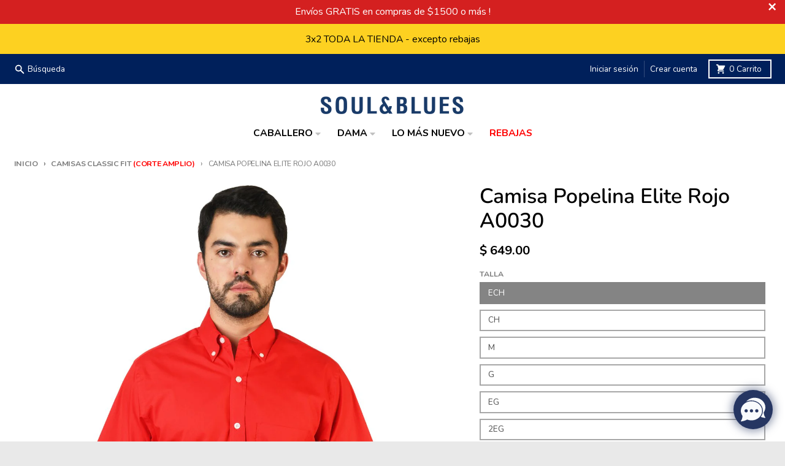

--- FILE ---
content_type: application/x-javascript
request_url: https://www.goldendev.win/shopify/show-recent-orders/shop/status/soulandblues-com.myshopify.com.js?58975847
body_size: -146
content:
var sro_settings_updated = 1675442187;